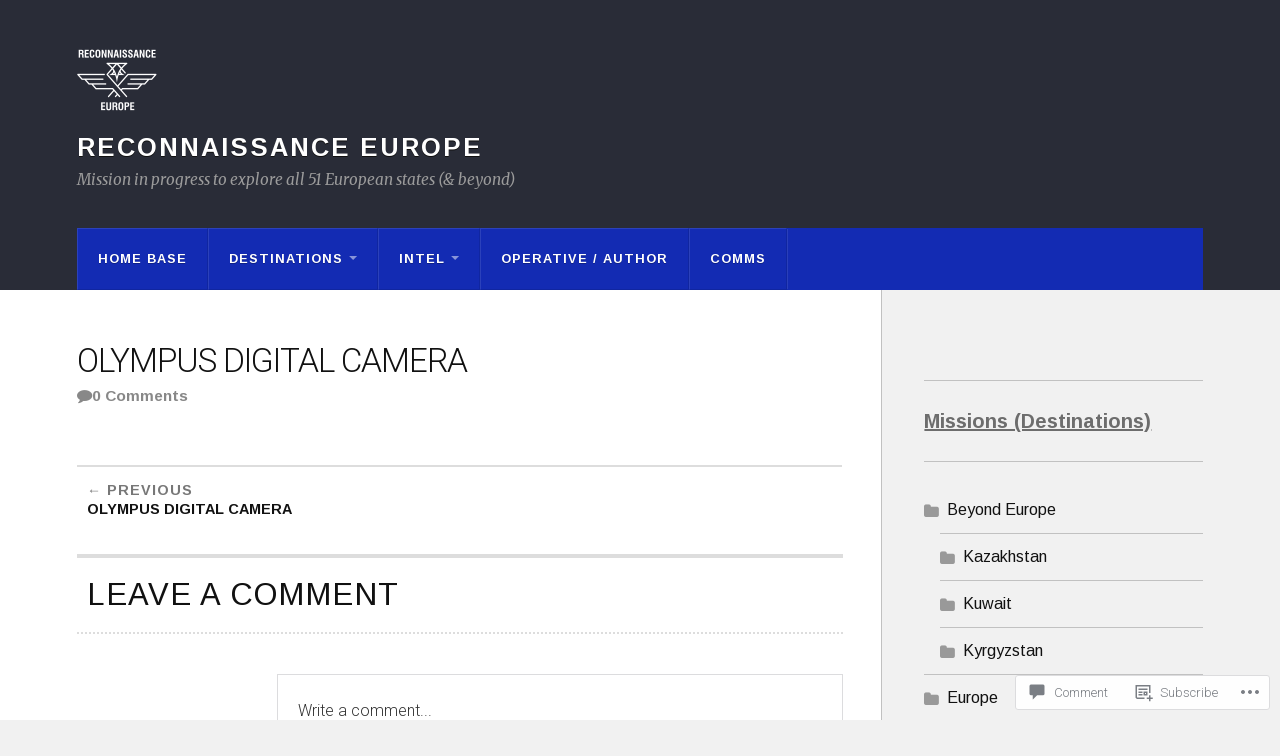

--- FILE ---
content_type: text/css
request_url: https://reconnaissance-europe.com/wp-content/mu-plugins/jetpack-mu-wpcom-plugin/sun/jetpack_vendor/automattic/jetpack-mu-wpcom/src/build/wpcom-blocks-event-countdown-view/wpcom-blocks-event-countdown-view.css?m=1745513413i&cssminify=yes
body_size: 1012
content:
.wp-block-jetpack-event-countdown{position:relative;text-align:center}.wp-block-jetpack-event-countdown .event-countdown__counter{font-size:16px;font-weight:600;text-transform:uppercase}.wp-block-jetpack-event-countdown .event-countdown__counter span{align-items:center;display:inline-flex;margin:0 1em}.wp-block-jetpack-event-countdown .event-countdown__counter span strong{font-size:24px;margin-right:8px}.wp-block-jetpack-event-countdown .event-countdown__day{display:block;font-size:56px;font-weight:900;line-height:1}.wp-block-jetpack-event-countdown .event-countdown__hour,.wp-block-jetpack-event-countdown .event-countdown__minute,.wp-block-jetpack-event-countdown .event-countdown__second{min-width:1.5em;text-align:right}.wp-block-jetpack-event-countdown .event-countdown__counter p,.wp-block-jetpack-event-countdown .event-countdown__event-title p{margin-bottom:1rem;margin-top:1rem}.wp-block-jetpack-event-countdown .event-countdown__counter.event-countdown__counter-stopped p,.wp-block-jetpack-event-countdown .event-countdown__counter.event-countdown__counter-stopped span,.wp-block-jetpack-event-countdown .event-countdown__counter.event-countdown__counter-stopped strong{display:inline;font-size:100%}.wp-block-jetpack-event-countdown .event-countdown__counter.event-countdown__counter-stopped p.event-countdown__day,.wp-block-jetpack-event-countdown .event-countdown__counter.event-countdown__counter-stopped span.event-countdown__day,.wp-block-jetpack-event-countdown .event-countdown__counter.event-countdown__counter-stopped strong.event-countdown__day{font-weight:700}.wp-block-jetpack-event-countdown .event-countdown__counter-stopped+.event-countdown__event-title{left:1em;position:absolute;right:1em;top:25%}.wp-block-jetpack-event-countdown .event-countdown__event-title{font-size:36px}@media only screen and (min-width:600px){.wp-block-jetpack-event-countdown .event-countdown__counter span strong{font-size:36px}.wp-block-jetpack-event-countdown .event-countdown__day{font-size:96px}.wp-block-jetpack-event-countdown .event-countdown__event-title{font-size:48px}}.event-countdown__date{display:none}.event-countdown__fireworks{overflow:hidden;padding-top:50%;position:relative;z-index:-1}.event-countdown__fireworks>.event-countdown__fireworks-after,.event-countdown__fireworks>.event-countdown__fireworks-before{animation:event_countdown_bang 1s ease-out infinite backwards,event_countdown_gravity 1s ease-in infinite backwards,event_countdown_position 5s linear infinite backwards;border-radius:50%;box-shadow:-120px -218.66667px #fff922,248px -16.66667px #ecfec7,190px 16.33333px #fff922,-113px -308.66667px #feb352,-109px -287.66667px #b82806,-50px -313.66667px #feb352,226px -31.66667px #feb352,180px -351.66667px #feb352,-12px -338.66667px #ecfec7,220px -388.66667px #ecfec7,-69px -27.66667px #feb352,-111px -339.66667px #fff922,155px -237.66667px #685fd7,-152px -380.66667px #685fd7,-50px -37.66667px #685fd7,-95px -175.66667px #ecfec7,-88px 10.33333px #fff922,112px -309.66667px #fff922,69px -415.66667px #feb352,168px -100.66667px #feb352,-244px 24.33333px #b82806,97px -325.66667px #feb352,-211px -182.66667px #ecfec7,236px -126.66667px #a3fdec,140px -196.66667px #fff922,125px -175.66667px #685fd7,118px -381.66667px #feb352,144px -111.66667px #b82806,36px -78.66667px #a3fdec,-63px -196.66667px #685fd7,-218px -227.66667px #ecfec7,-134px -377.66667px #a3fdec,-36px -412.66667px #a3fdec,209px -106.66667px #ecfec7,91px -278.66667px #fff922,-22px -191.66667px #ecfec7,139px -392.66667px #ecfec7,56px -2.66667px #fff922,-156px -276.66667px #feb352,-163px -233.66667px #ecfec7,-238px -346.66667px #ecfec7,62px -363.66667px #fff922,244px -170.66667px #fff922,224px -142.66667px #685fd7,141px -208.66667px #685fd7,211px -285.66667px #feb352,181px -128.66667px #fff922,90px -123.66667px #685fd7,189px 70.33333px #ecfec7,-18px -383.66667px #ecfec7,100px -6.66667px #feb352;height:4px;mix-blend-mode:overlay;position:absolute;top:0;width:4px;will-change:transform}.event-countdown__fireworks>.event-countdown__fireworks-after{animation-delay:1.25s,1.25s,1.25s;animation-duration:1.25s,1.25s,6.25s}@keyframes event_countdown_bang{0%{box-shadow:0 0 var(--studio-white),0 0 var(--studio-white),0 0 var(--studio-white),0 0 var(--studio-white),0 0 var(--studio-white),0 0 var(--studio-white),0 0 var(--studio-white),0 0 var(--studio-white),0 0 var(--studio-white),0 0 var(--studio-white),0 0 var(--studio-white),0 0 var(--studio-white),0 0 var(--studio-white),0 0 var(--studio-white),0 0 var(--studio-white),0 0 var(--studio-white),0 0 var(--studio-white),0 0 var(--studio-white),0 0 var(--studio-white),0 0 var(--studio-white),0 0 var(--studio-white),0 0 var(--studio-white),0 0 var(--studio-white),0 0 var(--studio-white),0 0 var(--studio-white),0 0 var(--studio-white),0 0 var(--studio-white),0 0 var(--studio-white),0 0 var(--studio-white),0 0 var(--studio-white),0 0 var(--studio-white),0 0 var(--studio-white),0 0 var(--studio-white),0 0 var(--studio-white),0 0 var(--studio-white),0 0 var(--studio-white),0 0 var(--studio-white),0 0 var(--studio-white),0 0 var(--studio-white),0 0 var(--studio-white),0 0 var(--studio-white),0 0 var(--studio-white),0 0 var(--studio-white),0 0 var(--studio-white),0 0 var(--studio-white),0 0 var(--studio-white),0 0 var(--studio-white),0 0 var(--studio-white),0 0 var(--studio-white),0 0 var(--studio-white),0 0 var(--studio-white)}}@keyframes event_countdown_gravity{to{opacity:0;transform:translateY(200px)}}@keyframes event_countdown_position{0%,19.9%{margin-left:40%;margin-top:10%}20%,39.9%{margin-left:30%;margin-top:40%}40%,59.9%{margin-left:70%;margin-top:20%}60%,79.9%{margin-left:20%;margin-top:30%}80%,99.9%{margin-left:80%;margin-top:30%}}

--- FILE ---
content_type: application/javascript
request_url: https://reconnaissance-europe.com/wp-content/mu-plugins/jetpack-mu-wpcom-plugin/sun/jetpack_vendor/automattic/jetpack-mu-wpcom/src/build/wpcom-blocks-event-countdown-view/wpcom-blocks-event-countdown-view.js?m=1755011788i
body_size: 634
content:
(()=>{"use strict";var e={98490:e=>{e.exports=window.wp.domReady}},n={};function t(o){var s=n[o];if(void 0!==s)return s.exports;var r=n[o]={exports:{}};return e[o](r,r.exports,t),r.exports}t.n=e=>{var n=e&&e.__esModule?()=>e.default:()=>e;return t.d(n,{a:n}),n},t.d=(e,n)=>{for(var o in n)t.o(n,o)&&!t.o(e,o)&&Object.defineProperty(e,o,{enumerable:!0,get:n[o]})},t.o=(e,n)=>Object.prototype.hasOwnProperty.call(e,n);var o=t(98490);t.n(o)()(function(){function e(e){return/^[0-9]+$/.test(e)}const n=[],t=document.getElementsByClassName("wp-block-jetpack-event-countdown");for(let r=0;r<t.length;r++){const a=t[r],c=a.getElementsByClassName("event-countdown__date");if(c.length<1)continue;const d=c[0].textContent;let l;l=e(d)?1e3*d:new Date(d).getTime(),isNaN(l)||(l-Date.now()>0?n[r]=window.setInterval(o,1e3,l,a,r):s(a))}function o(e,t,o){const r=e-Date.now();if(r<0)return s(t),void window.clearInterval(n[o]);let a=Math.round(r/1e3);const c=Math.floor(a/86400);a-=24*c*60*60;const d=Math.floor(a/3600);a-=60*d*60;const l=Math.floor(a/60);a-=60*l;const i=a;t.getElementsByClassName("event-countdown__day")[0].innerHTML=c,t.getElementsByClassName("event-countdown__hour")[0].innerHTML=d,t.getElementsByClassName("event-countdown__minute")[0].innerHTML=l,t.getElementsByClassName("event-countdown__second")[0].innerHTML=i}function s(e){const n=e.getElementsByClassName("event-countdown__counter")[0],t=document.createElement("div");e.getElementsByClassName("event-countdown__day")[0].innerHTML=0,e.getElementsByClassName("event-countdown__hour")[0].innerHTML=0,e.getElementsByClassName("event-countdown__minute")[0].innerHTML=0,e.getElementsByClassName("event-countdown__second")[0].innerHTML=0,n.classList.add("event-countdown__counter-stopped"),t.className="event-countdown__fireworks",t.innerHTML="<div class='event-countdown__fireworks-before'></div><div class='event-countdown__fireworks-after'></div>",n.parentNode.appendChild(t,n)}})})();